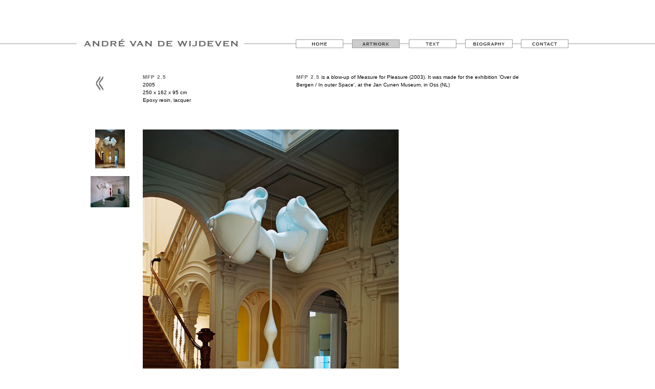

--- FILE ---
content_type: text/html
request_url: https://vandewijdeven.com/en/artwork_2005.html
body_size: 1362
content:
<!DOCTYPE html PUBLIC "-//W3C//DTD XHTML 1.0 Transitional//EN" "http://www.w3.org/TR/xhtml1/DTD/xhtml1-transitional.dtd">
<html xmlns="http://www.w3.org/1999/xhtml">
<head>
<meta http-equiv="Content-Type" content="text/html; charset=UTF-8" />
<title>André van de Wijdeven</title>
<meta name="Keywords" content="Andre van de Wijdeven, beelden, sculptuur, bronzen beelden, kunststof beelden, openbare ruimte, opdrachten, kunstenaar, beeldhouwer, rapid manufacturing, 3D, epoxy beelden, aluminium beelden, 3D printing" />
<meta name="Description" content="André van de Wijdeven (NL), artist, authorised website." />
<meta http-equiv="Content-Language" content="EN" />
<meta name="author" content="andre@vandewijdeven.com" />
<meta name="copyright" content="© André van de Wijdeven" />
<meta name="robots" content="FOLLOW,INDEX" />


<style type="text/css">
<!--
-->
</style>
<link href="../vdwijdeven.css" rel="stylesheet" type="text/css" />
<script type="text/javascript">
function MM_preloadImages() { //v3.0
  var d=document; if(d.images){ if(!d.MM_p) d.MM_p=new Array();
    var i,j=d.MM_p.length,a=MM_preloadImages.arguments; for(i=0; i<a.length; i++)
    if (a[i].indexOf("#")!=0){ d.MM_p[j]=new Image; d.MM_p[j++].src=a[i];}}
}

function MM_swapImgRestore() { //v3.0
  var i,x,a=document.MM_sr; for(i=0;a&&i<a.length&&(x=a[i])&&x.oSrc;i++) x.src=x.oSrc;
}

function MM_findObj(n, d) { //v4.01
  var p,i,x;  if(!d) d=document; if((p=n.indexOf("?"))>0&&parent.frames.length) {
    d=parent.frames[n.substring(p+1)].document; n=n.substring(0,p);}
  if(!(x=d[n])&&d.all) x=d.all[n]; for (i=0;!x&&i<d.forms.length;i++) x=d.forms[i][n];
  for(i=0;!x&&d.layers&&i<d.layers.length;i++) x=MM_findObj(n,d.layers[i].document);
  if(!x && d.getElementById) x=d.getElementById(n); return x;
}

function MM_swapImage() { //v3.0
  var i,j=0,x,a=MM_swapImage.arguments; document.MM_sr=new Array; for(i=0;i<(a.length-2);i+=3)
   if ((x=MM_findObj(a[i]))!=null){document.MM_sr[j++]=x; if(!x.oSrc) x.oSrc=x.src; x.src=a[i+2];}
}
</script>
</head>

<body onload="MM_preloadImages('../img/2005/2005_1.jpg','../img/2005/2005_2.jpg')">

<div class="container">


<div>
  <table width="980" border="0" cellpadding="0" cellspacing="0">
    <tr>
    <td width="980" height="30"><img src="../menu_en/naam.gif" alt="Andre van de Wijdeven" width="420" height="143" border="0" /><a href="../index.html"><img src="../menu_en/home_w.gif" alt="home" width="110" height="143" border="0"/></a><a href="artwork.html"><img src="../menu_en/artwork_gr.gif" alt="artworks" width="110" height="143" border="0"/></a><a href="text.html"><img src="../menu_en/text_w.gif" alt="text" width="110" height="143" border="0"/></a><a href="biography.html"><img src="../menu_en/bio_w.gif" alt="biography" width="110" height="143" border="0"></a><a href="mailto:andre@vandewijdeven.com"><img src="../menu_en/contact_w.gif" alt="contact" width="110" height="143" border="0"/></a></td>
  </tr>
</table>
  <table width="900" border="0" cellspacing="0" cellpadding="0">
    <tr class="content">
      <td width="129" height="110" align="left" valign="top"><a href="javascript:history.go(-1);"onmouseover="MM_displayStatusMsg('back');return document.MM_returnValue"><img src="../menu_en/pijl2.gif" alt="previous" width="129" height="38" border="0" align="left" /></a></td>
      <td width="300" height="110" align="left" valign="top"><span class="kop">MFP 2.5</span><br />
        2005<br />
        250 x 162 x 95 cm<br />
        Epoxy resin, lacquer<br /></td>
      <td align="left" valign="top"><span class="kop">MFP 2.5</span> is a blow-up of Measure for Pleasure (2003). It was made for the exhibition 'Over de Bergen / In outer Space', at the Jan Cunen Museum, in Oss (NL)</td>
      </tr>
  </table>
  <table width="980" border="0" cellspacing="0" cellpadding="0">
    <tr class="content">
      <td width="129" align="center" valign="top"><img src="../img/2005/2005_1_thmb.jpg" alt="image" width="58" height="76" border="0" onmouseover="MM_swapImage('swap','','../img/2005/2005_1.jpg',1)" /><br />
        <br />
        <img src="../img/2005/2005_2_thmb.jpg" alt="image" width="76" height="61" border="0" onmouseover="MM_swapImage('swap','','../img/2005/2005_2.jpg',1)"/><br />
        <br />
        <br />
        <br />
        <br />
        <br />
        <br />
        <br /><br /></td>
      <td align="left" valign="top"><img src="../img/2005/2005_1.jpg" alt="André van de Wijdeven" name="swap" width="650" height="650" border="0" id="swap" /></td>
      </tr>
</table>
  <br />
  <br /><br />
 
 
 
</div>
  
  
  
</div>
</body>
</html>


--- FILE ---
content_type: text/css
request_url: https://vandewijdeven.com/vdwijdeven.css
body_size: 310
content:
body {
	margin: 0;
	padding: 0;
	color: #000;
	font-family: Verdana, Arial, Helvetica, sans-serif;
	font-size: 10px;
	line-height: 15px;
	background-color: #FFF;
	overflow: scroll;
	background-image: url(menu/achtgrnd.gif);
	background-repeat: repeat-x;
}
a img {
	border: none;
}
a:link{
	color: #333;
	text-decoration: underline;
}
a:visited {
	color: #333;
	text-decoration: underline;
}
a:active, a:focus {
	text-decoration: underline;
	color: #333;
}
.kop {
	font-family: Verdana, Geneva, sans-serif;
	font-size: 10px;
	line-height: 15px;
	color: #666;
	vertical-align: baseline;
	text-align: justify;
	font-weight: bold;
	letter-spacing: 1px;
}

.container {
	width: 990px;
	font-family: Verdana, Geneva, sans-serif;
	font-size: 10px;
	margin-top: 0;
	margin-right: auto;
	margin-bottom: 0px;
	margin-left: auto;
	background-color: #FFF;
	background-image: url(menu/achtgrnd.gif);
	background-repeat: repeat-x;
	padding-left: 10px;
	text-align: left;
}
.content {
	float: left;
	font-family: Verdana, Geneva, sans-serif;
	font-size: 10px;
	line-height: 15px;
	text-align: left;
	vertical-align: baseline;
	color: #000;
	background-repeat: repeat-x;
}
.contentgrijs {
	float: left;
	font-family: Verdana, Geneva, sans-serif;
	font-size: 10px;
	line-height: 15px;
	text-align: left;
	vertical-align: baseline;
	color: #999;
	background-repeat: repeat-x;
}
.image {
	font-family: Verdana, Geneva, sans-serif;
	padding-right: 2px;
	font-size: 10px;
	display: inline;
	padding-top: 2px;
}
